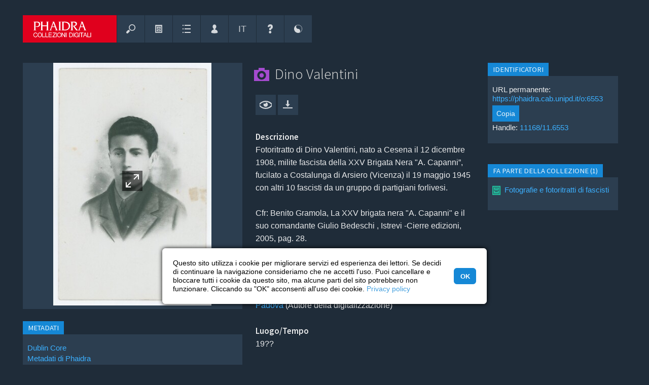

--- FILE ---
content_type: text/html; charset=UTF-8
request_url: https://phaidra.cab.unipd.it/detail/o:6553?mycoll=o:6641
body_size: 22646
content:
<!DOCTYPE html>

<html lang="it">

<!-- filename: header.tt -->

<head>
    <meta charset="UTF-8" />
    <meta name="viewport" content="initial-scale=1, width=device-width" />
    <meta name="description" content="Gestione e archiviazione a lungo termine del patrimonio digitale, ricercabile e utilizzabile nei limiti delle licenze indicate." />

    

    
        <meta name="google-site-verification" content="veunubIpp9HtfOBugP75NkJjn7TeTWqOjacmYd1W2cE" />
    

        
        
        

            
                <!-- Schema.org metadata -->
                <script type="application/ld+json">{"@context":"http:\/\/schema.org\/","@id":"https:\/\/hdl.handle.net\/11168\/11.6553","@type":"CreativeWork","about":[{"@type":"Thing","name":"19??"},{"@type":"Thing","name":"CASREC IVSREC fascisti Valentini fucilazione Brigate Capanni"}],"associatedMedia":{"@type":"MediaObject","contentSize":"211965 B","contentUrl":"https:\/\/phaidra.cab.unipd.it\/api\/object\/o:6553\/diss\/Content\/get"},"contributor":[{"@type":"Organization","name":"Centro di Ateneo per la Biblioteche - Università degli Studi di Padova"}],"dateModified":"2018-10-04T09:42:10.812Z","datePublished":"2012-02-10T09:08:46.327Z","description":["Fotoritratto di Dino Valentini, nato a Cesena il 12 dicembre 1908, milite fascista della XXV Brigata Nera \"A. Capanni”,  fucilato a Costalunga di Arsiero (Vicenza) il 19 maggio 1945 con altri 10 fascisti da un gruppo di partigiani forlivesi.\n\nCfr: Benito Gramola, La XXV brigata nera \"A. Capanni\" e il suo comandante Giulio Bedeschi , Istrevi -Cierre edizioni, 2005, pag. 28.\n","1 fotografia in bianco e nero"],"encodingFormat":"image\/jpeg","identifier":"https:\/\/phaidra.cab.unipd.it\/o:6553","image":{"@type":"ImageObject","url":"https:\/\/phaidra.cab.unipd.it\/api\/object\/o:6553\/diss\/Content\/get"},"inLanguage":[{"@type":"Language","name":"ita","url":"https:\/\/id.loc.gov\/vocabulary\/iso639-2\/ita"}],"isAccessibleForFree":true,"isPartOf":[{"@type":"Collection","url":"https:\/\/phaidra.cab.unipd.it\/o:6641"}],"license":"http:\/\/rightsstatements.org\/vocab\/InC\/1.0\/","name":["Dino Valentini"],"provider":[{"@type":"Organization","name":"University of Padua","sameAs":["https:\/\/ror.org\/00240q980","https:\/\/www.wikidata.org\/wiki\/Q42"],"url":"https:\/\/www.unipd.it"},{"@type":"Organization","alternateName":"PHAIDRA","name":"PHAIDRA University of Padua","url":"https:\/\/phaidra.cab.unipd.it"}],"publisher":[{"@type":"Organization","name":"PHAIDRA University of Padua"}],"size":{"@type":"QuantitativeValue","unitCode":"Q12","unitText":"byte","value":211965},"thumbnailUrl":"https:\/\/phaidra.cab.unipd.it\/preview\/o:6553","url":"https:\/\/phaidra.cab.unipd.it\/o:6553"}</script>
            

            <link rel="type" href="https://schema.org/CreativeWork" />
            
                <link rel="item" href="https://phaidra.cab.unipd.it/api/object/o:6553/diss/Content/get" type="image/jpeg" />
            
            
                <link rel="cite-as" href="https://hdl.handle.net/11168/11.6553" />
            
            
            <link rel="describedby" href="https://phaidra.cab.unipd.it/api/object/o:6553/index/dc" type="application/xml" formats="http://purl.org/dc/elements/1.1/" />
            
            

            <!--BEGIN: Dublin Core description-->
            <link rel="schema.DC" href="http://purl.org/dc/elements/1.1/" />
            <link rel="schema.DCTERMS" href="http://purl.org/dc/terms/" />
            
                
                
                    
                        <meta name="DC.contributor" content="Centro di Ateneo per la Biblioteche - Università degli Studi di Padova (Digitiser)" />
                    
                
                
                    
                        
                            
                            <meta name="DC.coverage" lang="it" content="19??" />
                        
                    
                
                
                
                    
                        
                            
                            <meta name="DC.description" lang="it" content="Fotoritratto di Dino Valentini, nato a Cesena il 12 dicembre 1908, milite fascista della XXV Brigata Nera &quot;A. Capanni”,  fucilato a Costalunga di Arsiero (Vicenza) il 19 maggio 1945 con altri 10 fascisti da un gruppo di partigiani forlivesi.

Cfr: Benito Gramola, La XXV brigata nera &quot;A. Capanni&quot; e il suo comandante Giulio Bedeschi , Istrevi -Cierre edizioni, 2005, pag. 28.
" />
                        
                    
                        
                            
                            <meta name="DC.description" lang="it" content="1 fotografia in bianco e nero" />
                        
                    
                
                
                    
                        <meta name="DC.format" content="image/jpeg (211965 bytes)" />
                    
                        <meta name="DC.format" content="photograph (height: 140 mm, width: 90 mm)" />
                    
                
                
                    
                        
                            <meta name="DC.identifier" scheme="DCTERMS.URI" content="https://hdl.handle.net/11168/11.6553" />
                        
                    
                        
                            <meta name="DC.identifier" scheme="DCTERMS.URI" content="https://phaidra.cab.unipd.it/o:6553" />
                        
                    
                
                
                
                    
                        <meta name="DC.language" scheme="ISO639-3" content="ita" />
                    
                
                
                    
                        <meta name="DC.publisher" content="PHAIDRA University of Padua" />
                    
                
                
                    
                        <meta name="DC.source" content="AIVSREC Foto: Scatola 6, n. 475" />
                    
                
                
                    
                        
                            
                            <meta name="DC.subject" lang="it" content="CASREC IVSREC fascisti Valentini fucilazione Brigate Capanni" />
                        
                    
                
                
                    
                        
                            
                            <meta name="DC.title" lang="it" content="Dino Valentini" />
                        
                    
                
                
                    
                        
                            
                            <meta name="DC.type" lang="en" content="Image" />
                        
                    
                
                
                      
                          
                              <meta name="DC.license" scheme="DCTERMS.URI" content="http://rightsstatements.org/vocab/InC/1.0/" />
                              <meta name="DC.rights" content="All rights reserved" />
                          
                      
                
            

            
                <meta name="DCTERMS.accessRights" scheme="DCTERMS.URI" content="http://purl.org/coar/access_right/c_abf2" />
            

            
            
                
                
                    <meta name="DCTERMS.created" scheme="DCTERMS.W3CDTF" content="2012-02-10T09:08:46.327Z" />
                
                
                    <meta name="DCTERMS.modified" scheme="DCTERMS.W3CDTF" content="2018-10-04T09:42:10.812Z" />
                

                
                 
                
                
                    
                        <meta name="DCTERMS.isPartOf" scheme="DCTERMS.URI" content="https://phaidra.cab.unipd.it/o:6641" />
                    
                
                
                
                
                
                
                
            
            <!--END: Dublin Core description-->
        

    <base href="https://phaidra.cab.unipd.it/" />

    <!-- B6C11N -->
        
           <title id="title-page">Dino Valentini - PHAIDRA &ndash; Collezioni digitali | Università di Padova</title>
        

    <!--<link href="https://phaidra.cab.unipd.it/static/img/favicon.ico" rel="shortcut icon" type="image/vnd.microsoft.icon" />-->
    <!--<link href="https://phaidra.cab.unipd.it/static/img/favicon.png" rel="apple-touch-icon" type="image/png" />-->
    <!--<link href="https://phaidra.cab.unipd.it/static/img/favicon.png" rel="shortcut icon" type="image/vnd.microsoft.icon" />-->

        
        <link rel="apple-touch-icon" sizes="180x180" href="https://phaidra.cab.unipd.it/static/padova/img/favicon/padova/apple-touch-icon.png">
        <link rel="icon" type="image/png" sizes="32x32" href="https://phaidra.cab.unipd.it/static/padova/img/favicon/padova/favicon-32x32.png">
        <link rel="icon" type="image/png" sizes="16x16" href="https://phaidra.cab.unipd.it/static/padova/img/favicon/padova/favicon-16x16.png">
        <link rel="manifest" href="https://phaidra.cab.unipd.it/static/padova/img/favicon/padova/site.webmanifest">
        <link rel="mask-icon" href="https://phaidra.cab.unipd.it/static/padova/img/favicon/padova/safari-pinned-tab.svg" color="#e0001d">
        <link rel="shortcut icon" href="https://phaidra.cab.unipd.it/static/padova/img/favicon/padova/favicon.ico">
        <meta name="msapplication-TileColor" content="#1f2c39">
        <meta name="msapplication-config" content="https://phaidra.cab.unipd.it/static/padova/img/favicon/padova/browserconfig.xml">
        <meta name="theme-color" content="#1f2c39">

    <!-- ALL STYLESHEETS -->

    
    <!--<link rel="stylesheet" href="https://phaidra.cab.unipd.it/static/css/fontello.css"/>-->
    <!--<link rel="stylesheet" href="https://phaidra.cab.unipd.it/static/css/fontello-ie7.css"/>-->
    <!--<link href="https://phaidra.cab.unipd.it/static/css/icomoon.css" rel="stylesheet" />-->

    
    <link rel="stylesheet" href="https://phaidra.cab.unipd.it/static/padova/css/fontello-padova.css" />
    <!--<link rel="stylesheet" href="https://phaidra.cab.unipd.it/static/padova/css/fontello-padova-ie7.css" />-->

    
    <!-- <link href="https://fonts.googleapis.com/css?family=Roboto:300,400,500,700,400italic" rel="stylesheet" /> -->
    <!-- <link href="https://fonts.googleapis.com/css?family=Vollkorn:400i,700i" rel="stylesheet" /> -->
    <link rel="stylesheet" href="https://fonts.googleapis.com/css?family=Source+Sans+Pro:300,400,600" />

    
        
        
    

    
    

    

    
    

    <!-- <link rel="stylesheet" href="https://phaidra.cab.unipd.it/static/css/layered.css" /> --> <!-- Commented by Luca May 2018 -->

    

    
    

    
    

    
    <link rel="stylesheet" href="https://phaidra.cab.unipd.it/static/padova/css/unipdstyle.css" />

    
    <link rel="stylesheet" href="https://phaidra.cab.unipd.it/static/padova/css/search/unipdsearchstyle.css" />

    
    <link rel="stylesheet" media="screen" href="https://phaidra.cab.unipd.it/static/padova/css/dark.css" title="default" />

    
    <link rel="alternate stylesheet" media="screen" href="https://phaidra.cab.unipd.it/static/padova/css/bright.css" title="bright" />

    
    

    
    

    
    <link rel="stylesheet" type="text/css" href="https://phaidra.cab.unipd.it/static/padova/css/cookieconsent.min.css" />

    <!-- // ALL STYLESHEETS -->

    
    <script src="https://phaidra.cab.unipd.it/static/js/jquery/jquery-3.2.1.min.js"></script>
    <script src="https://phaidra.cab.unipd.it/static/js/jquery/jquery-migrate-3.0.0.min.js"></script>

    

    <script>
        jQuery.noConflict();
    </script>

    
    <!-- <link rel="stylesheet" href="https://phaidra.cab.unipd.it/static/css/jquery.qtip.min.css" />
    <script src="https://phaidra.cab.unipd.it/static/js/jquery/jquery.qtip.min.js"></script> -->

    
    

    
        <!-- <link rel="stylesheet" href="https://phaidra.cab.unipd.it/static/padova/css/phaidra.css"/> -->

    
    
    <script src="https://ajax.googleapis.com/ajax/libs/prototype/1.7.3.0/prototype.js"></script>
    <!-- <script src="https://ajax.googleapis.com/ajax/libs/scriptaculous/1.9.0/scriptaculous.js"></script> -->
    <script src="https://phaidra.cab.unipd.it/static/js/protolicious/event.simulate.js"></script>
    <script>
        jQuery(document).ready(function() {
	jQuery('.search-result-thumbnail-item').each(function(idx, elm){
		jQuery(elm).qtip(
		{
			content: {				
				text: jQuery(elm).children(".watchlist-submenu").first()						
			},				
			style: {
				classes: 'ui-tooltip-cluetip-phaidra ui-tooltip-shadow ui-tooltip-maxwidth'
			},
			position: {
				my: 'top center', 
				at: 'bottom center',
				adjust: { screen: true },
				viewport: jQuery(window),
				effect: false
			},
			show: { delay: 50 },
			hide: { fixed: true, delay: 200 },
			events: {
				show: function(event, api) {
					jQuery(elm).addClass('thumbnail-item-shadow');
				},
				blur: function(event, api) {
					jQuery(elm).removeClass('thumbnail-item-shadow');
				},
			}
		});
	});
	
	jQuery('.bookmark-qtip').each(function(idx, elm){
		var div = jQuery(elm).parent();
		jQuery(elm).qtip(
		{
			content: {				
				text: div.children(".watchlist-submenu").first()						
			},				
			style: {
				classes: 'ui-tooltip-cluetip-phaidra ui-tooltip-shadow ui-tooltip-maxwidth'
			},
			position: {
				my: 'top center', 
				at: 'bottom center',
				adjust: { screen: true },
				viewport: jQuery(window),
				effect: false
			},
			show: { delay: 50 },
			hide: { fixed: true, delay: 200 },			
		});
	});
	
});

function changeLanguage(lang){
	new Ajax.Request('https://phaidra.cab.unipd.it/preferences/switch_language/'+lang,{
		asynchronous: true,
		onSuccess: function(){ window.location.href="https://phaidra.cab.unipd.it/detail/o:6553"; }
	});
}

function getAbstractValues()
{
	var values = '';
	var i = 0;
	while($('abstract_'+i))
	{
		if(values != '')
			values += '&';
		values += 'abstract_'+i+'='+$F('abstract_'+i)+'&'+'isocode_'+i+'='+$F('isocode_'+i);
		i++;
	}
	return values;
}

function addAbstract()
{
	new Ajax.Updater("abstractsContainer", "https://phaidra.cab.unipd.it/paper/addAbstract", {
				asynchronous: true,
				method: "post",
				parameters: getAbstractValues()
			});
}

function deleteAbstract(id)
{
	new Ajax.Updater("abstractsContainer", "https://phaidra.cab.unipd.it/paper/deleteAbstract/"+id, {
                                asynchronous: true,
                                method: "post",
                                parameters: getAbstractValues()
                        });
}

function changeCollectionMembersCount(value,pid)
{
	new ajaxLoader(jQuery('#collectionMembers'));
	new Ajax.Updater("collectionMembers", "https://phaidra.cab.unipd.it/detail/updateCollectionMembers/"+pid+"/"+value, {
				asynchronous: true,
                        	method: "post"
			});
}

function goToPageMembers(page,pid,maxPage)
{
	new ajaxLoader(jQuery('#collectionMembers'));
        new Ajax.Updater("collectionMembers", "https://phaidra.cab.unipd.it/detail/updateCollectionMembersPage/"+pid+"/"+maxPage+"/"+page, {
                                asynchronous: true,
                                method: "post"
                        });
	jQuery('html, body').animate({ scrollTop: 0 }, 'slow');
}

function changeInCollectionsCount(value,pid)
{
        new Ajax.Updater("isMemberInCollections", "https://phaidra.cab.unipd.it/detail/updateInCollectionMembers/"+pid+"/"+value, {
                                asynchronous: true,
                                method: "post"
                        });
}

function goToPageMembersIn(page,pid,maxPage)
{
        new Ajax.Updater("isMemberInCollections", "https://phaidra.cab.unipd.it/detail/updateInCollectionMembers/"+pid+"/"+maxPage+"/"+page, {
                                asynchronous: true,
                                method: "post"
                        });
	jQuery('html, body').animate({ scrollTop: 0 }, 'slow');
}

function changePaperPartsCount(value,pid)
{
        new Ajax.Updater("paperParts", "https://phaidra.cab.unipd.it/detail/updatePaperParts/"+pid+"/"+value, {
                                asynchronous: true,
                                method: "post"
                        });
}

function goToPagePaperParts(page,pid,maxPage)
{
        new Ajax.Updater("paperParts", "https://phaidra.cab.unipd.it/detail/updatePaperParts/"+pid+"/"+maxPage+"/"+page, {
                                asynchronous: true,
                                method: "post"
                        });
}

function goToPageIsPartOf(page,pid,maxPage)
{
        new Ajax.Updater("isPaperPart", "https://phaidra.cab.unipd.it/detail/updateIsPartOfPapers/"+pid+"/"+maxPage+"/"+page, {
                                asynchronous: true,
                                method: "post"
                        });
}

function changeIsPaperPartCount(value,pid)
{
        new Ajax.Updater("isPaperPart", "https://phaidra.cab.unipd.it/detail/updateIsPartOfPapers/"+pid+"/"+value, {
                                asynchronous: true,
                                method: "post"
                        });
}

function switchRealtionshipSearchTab(pid,id,page){
	new Ajax.Updater("searchResultContent", "https://phaidra.cab.unipd.it/relationship/switchSearchTab/"+pid+"/"+id+"/"+page, {
			asynchronous: true,
			onCreate: function(){ 
				$('searchResultContent').style.display = 'none';
				$('searchResultLoading').style.display = 'block';
			},
			onLoaded: function(){
				var i;
				for(i=0;i<12;i++){
					if(i!=id)
						$('type'+i).removeClassName('active');
					else
						$('type'+i).addClassName('active');
				}
				$('searchResultLoading').style.display = 'none';
				$('searchResultContent').style.display = 'block';
			}
		});
}

function deletePaperRelationship(index,subjectPID,objectPID){
	new Ajax.Updater("itemLinks"+index, "https://phaidra.cab.unipd.it/relationships/deletePartFromPaper/"+index+"/"+subjectPID+"/"+objectPID, {
			asynchronous: true,
			onCreate: function(){ 
				$("itemLinks"+index).style.display = 'none';
				$("itemLinks"+index+"Loading").style.display = 'block';
			},
			onLoaded: function(){
				$("itemLinks"+index+"Loading").style.display = 'none';
				$("itemLinks"+index).style.display = 'block';
			}
		});
}

function createPaperRelationship(index,subjectPID,objectPID){
        new Ajax.Updater("itemLinks"+index, "https://phaidra.cab.unipd.it/relationships/addPartToPaper/"+index+"/"+subjectPID+"/"+objectPID, {
                        asynchronous: true,
                        onCreate: function(){ 
                                $("itemLinks"+index).style.display = 'none';
                                $("itemLinks"+index+"Loading").style.display = 'block';
                        },
                        onLoaded: function(){
                                $("itemLinks"+index+"Loading").style.display = 'none';
                                $("itemLinks"+index).style.display = 'block';
                        }
                });
}

function deleteMemberFromPaper(subjectPID,objectPID){
	if(window.confirm('Vuoi cancellare la relazione definitivamente?')){
		new Ajax.Request("https://phaidra.cab.unipd.it/detail/deleteMemberFromPaper/"+subjectPID+"/"+objectPID, {
			asynchronous: true,
			onLoaded: function(){
				window.location.href = 'https://phaidra.cab.unipd.it/detail/'+subjectPID;
			}
		});
	}
}

function ajaxLoader (el, options) {
	// Becomes this.options
	var defaults = {
		bgColor 		: '#1588D6',
		duration		: 600,
		opacity			: 0.2,
		classOveride 	: false
	}
	this.options 	= jQuery.extend(defaults, options);
	this.container 	= jQuery(el);
	this.init = function() {
		var container = this.container;
		// Delete any other loaders
		this.remove();
		// Create the overlay
		var overlay = jQuery('<div></div>').css({
				'background-color': this.options.bgColor,
				'opacity':this.options.opacity,
				'width':container.width(),
				'height':container.height(),
				'position':'absolute',
				'top':'0px',
				'left':'0px',
				'z-index':99999
		}).addClass('ajax_overlay');
		// add an overiding class name to set new loader style
		if (this.options.classOveride) {
			overlay.addClass(this.options.classOveride);
		}
		// insert overlay and loader into DOM
		container.append(
			overlay.append(
				jQuery('<div></div>').addClass('ajax_loader')
			).fadeIn(this.options.duration)
		);
    };
	this.remove = function(){
		var overlay = this.container.children(".ajax_overlay");
		if (overlay.length) {
			overlay.fadeOut(this.options.classOveride, function() {
				overlay.remove();
			});
		}
	}
    this.init();
}

    </script>
    

    
        <script>
            
//jQuery(document).ready(function() {
//        jQuery("button").button();
//});

function scrollToElm(elm){	
	jQuery('html, body').animate({
		scrollTop: elm.offset().top - 40
	}, 800);
	scrolled = true;
	
}

function loadMetadataTab(tab, do_not_scroll){

	var params = '';
	if(tab){
		params = 'tab='+tab;
	}

	if(jQuery('#ModseditorCtrl').length){
		$('metadata-wrapper').show();
		if (typeof angular !== 'undefined') {
			angular.element(jQuery('#ModseditorCtrl')).scope().loadMetadata();
		}
	}else{

		$('metadata-wrapper').show();
		new ajaxLoader(jQuery('#metadata-wrapper'));
		new Ajax.Updater(
			'metadata-wrapper', 
			"https://phaidra.cab.unipd.it/detail/render_metadata_tab/o:6553", 
			{ 
				parameters: params, 
				asynchronous: 1,	
				onComplete: function(request) {				
					if(!do_not_scroll) {scrollToElm(jQuery("#metadata-wrapper"));}
				} 		
			}
		);
	}
}

// padova
function loadMetadataMUSEOTab(tab, do_not_scroll){
        var params = '';
        if(tab){
                params = 'tab='+tab;
        }
        $('metadata-museo-wrapper').show();
        new ajaxLoader(jQuery('#metadata-museo-wrapper'));
        new Ajax.Updater(
                'metadata-museo-wrapper',
                "https://phaidra.cab.unipd.it/detail/render_metadata_museo_tab/o:6553",
                {
                        method: 'get',
                        parameters: params,
                        asynchronous: 1,
                        onComplete: function(request) {
                                if(!do_not_scroll) {scrollToElm(jQuery("#md-editor"));}
                        }
                }
        );
}


function toggleMetadataTab(){
	
	if($('metadata-wrapper').visible()){
		$('metadata-wrapper').hide();
		$('showmetadata').update("<span class='ui-button-text'>Mostra i metadati completi</span>");
	}else{		
		$('showmetadata').update("<span class='ui-button-text'>Nascondi i metadati completi</span>");
		loadMetadataTab();
	}
	
}

// padova
function toggleMUSEOMetadataTab(){

        if($('metadata-museo-wrapper').visible()){
                $('metadata-museo-wrapper').hide();
                $('showmetadata-museo').update("<span class='ui-button-text'>Mostra metadati museali</span>");
        }else{
                $('showmetadata-museo').update("<span class='ui-button-text'>Nascondi metadati museali</span>");
                loadMetadataMUSEOTab();
        }

}

function relInputFocus(i){
    if(i.value==i.defaultValue){ i.value=""; i.style.color="#000"; }
}

function relInputBlur(i){
    if(i.value==""){ i.value=i.defaultValue; i.style.color="#888"; }
}
		
function updateRelations(action, predicate, object){
							
				var cmodel = 'cmodel:Picture';
				
				$('rel-succ').hide();
				$('rel-error').hide();
				
				if(action == 'D'){
					var r = confirm("Sei sicuro di voler eliminare questa relazione?")
					if(r == false){
						return false;
					}
				}
				if(action == 'M'){					
					$('rel-manage').show();
					$('rel-link-manage').hide();				
					return false;
				}
				if(action == 'C'){
					$('rel-manage').hide();
					$('rel-link-manage').show();
					return false;
				}
				if(action == 'U'){
					if($F('rel-object') == 'o:6553'){
						$('rel-manage').hide();
						$('rel-link-manage').show();	
						$('rel-error').innerHTML = 'Errore nell&#39;aggiornamento delle relazioni: non puoi mettere in relazione un oggetto con s&eacute; stesso. Per piacere usa un altro PID';
						$('rel-error').show();
						return false;
					}
				}
				
				if(!object.match(/^o:[0-9]*$/i)){
					alert("Identificativo dell&#39;oggetto non valido");
					return false;
				}
				
				new Ajax.Request('https://phaidra.cab.unipd.it/detail/ajax_update_relationships',
				  {
				    method:'POST',
				    asynchronous: 1,
				    parameters: { subject:'o:6553', object: object, predicate: predicate, action: action, cmodel: cmodel},
				    onCreate: function(){
				    	$("rel-loading").show();
				    	$('rel-manage').hide();
				    },
				    onLoaded: function(){
				    	$("rel-loading").hide();
				    	$('rel-manage').show();
				    },
				    onSuccess: function(transport){
				      
				      var data = transport.responseText.evalJSON(true);
				      				       
				   	  if(!data.success){
				   	  	$('rel-error').innerHTML = data.msg;
					  	$('rel-error').show();  
					  	return;  
				      }
				      
				      $('rel-show').show();				      
					  $('rel-succ').show();
				      
					  if(action == 'U'){
					  
					  	if(predicate == 'http://phaidra.org/XML/V1.0/relations#isBackSideOf'){
				      		$('rel-show-link-isbacksideof').href = "https://phaidra.cab.unipd.it/detail/" + object;
				      		$('rel-show-link-isbacksideof').innerHTML = object;
				      		$('rel-show-isbacksideof').show();
				      		$('rel-manage').hide();
				      		$('rel-link-manage').show();	
				      		
				      		$('rel-delete').writeAttribute("onclick","updateRelations('D','http://phaidra.org/XML/V1.0/relations#isBackSideOf', '" + object + "');");				      	
				      	}
					  					    					  																		  	
					  }      
					  
					  if(action == 'D'){
					  	
					  	if(predicate == 'http://phaidra.org/XML/V1.0/relations#isBackSideOf'){
				      		$('rel-show-link-isbacksideof').href = "";
				      		$('rel-show-isbacksideof').hide();			      		 				     
				      	}
				      	
					  }
					  
					  $('rel-succ').innerHTML =  'Aggiornamento della relazione riuscito';
					  $('rel-manage').hide();
					  $('rel-succ').show();
					  
				    },
				    
				    onFailure: function(){ 
				    }
				  });
                
                return false;
}

            
function changeRefersToCount(value,pid)
{
    new Ajax.Updater("refersTo", "https://phaidra.cab.unipd.it/detail/updateRefersTo/"+pid+"/"+value, { asynchronous: true,method: "post"});
}

function goToPageRefersTo(page,pid,maxPage)
{
    new Ajax.Updater("refersTo", "https://phaidra.cab.unipd.it/detail/updateRefersTo/"+pid+"/"+maxPage+"/"+page, { asynchronous: true,method: "post"});
}

function changeReferencedFromCount(value,pid)
{
	new Ajax.Updater("referencedFrom", "https://phaidra.cab.unipd.it/detail/updateReferencedFrom/"+pid+"/"+value, { asynchronous: true, method: "post"});
}

function goToPageReferencedFrom(page,pid,maxPage)
{
    new Ajax.Updater("referencedFrom", "https://phaidra.cab.unipd.it/detail/updateReferencedFrom/"+pid+"/"+maxPage+"/"+page, { asynchronous: true,method: "post"});
}


function switchRealtionshipSearchTab(pid,id,page){
	new Ajax.Updater("searchResultContent", "https://phaidra.cab.unipd.it/relationship/switchSearchTab/"+pid+"/"+id+"/"+page, {
			asynchronous: true,
			onCreate: function(){ 
				$('searchResultContent').style.display = 'none';
				$('searchResultLoading').style.display = 'block';
			},
			onLoaded: function(){
				var i;
				for(i=0;i<12;i++){
					if(i!=id)
						$('type'+i).removeClassName('active');
					else
						$('type'+i).addClassName('active');
				}
				$('searchResultLoading').style.display = 'none';
				$('searchResultContent').style.display = 'block';
			}
		});
}

function deleteReference(index,paperPID,objectPID){
	new Ajax.Updater("itemLinks"+index, "https://phaidra.cab.unipd.it/relationship/deleteReference/"+index+"/"+paperPID+"/"+objectPID, {
			asynchronous: true,
			onCreate: function(){ 
				$("itemLinks"+index).style.display = 'none';
				$("itemLinks"+index+"Loading").style.display = 'block';
			},
			onLoaded: function(){
				$("itemLinks"+index+"Loading").style.display = 'none';
				$("itemLinks"+index).style.display = 'block';
			}
		});
}

function addReference(index,subjectPID,objectPID){
        new Ajax.Updater("itemLinks"+index, "https://phaidra.cab.unipd.it/relationship/addReference/"+index+"/"+subjectPID+"/"+objectPID, {
                        asynchronous: true,
                        onCreate: function(){ 
                                $("itemLinks"+index).style.display = 'none';
                                $("itemLinks"+index+"Loading").style.display = 'block';
                        },
                        onLoaded: function(){
                                $("itemLinks"+index+"Loading").style.display = 'none';
                                $("itemLinks"+index).style.display = 'block';
                        }
                });
}

function deleteReferenceObjectDetail(subjectPID,objectPID){
	if(window.confirm('Vuoi cancellare la relazione definitivamente?')){
		new Ajax.Request("https://phaidra.cab.unipd.it/relationship/deleteReferenceObjectDetail/"+subjectPID+"/"+objectPID, {
			asynchronous: true,
			onLoaded: function(){
				window.location.href = 'https://phaidra.cab.unipd.it/detail/'+subjectPID;
			}
		});
	}
}

        </script>
        <!-- <script src="https://phaidra.cab.unipd.it/static/js/Autolinker-0.18.1.min.js"></script> -->
    
    
    

    
    

    <!-- <link rel="stylesheet" href="https://phaidra.cab.unipd.it/static/css/help.css" /> -->

    
    
    <script src="https://phaidra.cab.unipd.it/static/js/search.js"></script>
    <script src="https://phaidra.cab.unipd.it/static/js/upload.js"></script>
    <!--layered menu-->
    <!-- <script src="https://phaidra.cab.unipd.it/static/js/layered.js"></script> --> <!-- Commented by Luca May 2018 -->

    
    <script>
        var BASEURL = 'https://phaidra.cab.unipd.it/';
        var metadata_has_help = new Array();
metadata_has_help[1] = 1; metadata_has_help[2] = 1; metadata_has_help[3] = 1; metadata_has_help[4] = 1; metadata_has_help[5] = 1; metadata_has_help[6] = 1;
metadata_has_help[7] = 1; metadata_has_help[8] = 1; metadata_has_help[12] = 1; metadata_has_help[16] = 1; metadata_has_help[24] = 1;
metadata_has_help[25] = 1; metadata_has_help[32] = 1; metadata_has_help[33] = 1; metadata_has_help[34] = 1; metadata_has_help[60] = 1;
metadata_has_help[42] = 1; metadata_has_help[43] = 1; metadata_has_help[48] = 1; metadata_has_help[49] = 1; metadata_has_help[13] = 1;
metadata_has_help[10] = 1; metadata_has_help[19] = 1; metadata_has_help[22] = 1; metadata_has_help[35] = 1; metadata_has_help[36] = 1;
metadata_has_help[37] = 1; metadata_has_help[38] = 1; metadata_has_help[44] = 1; metadata_has_help[46] = 1; metadata_has_help[54] = 1;
metadata_has_help[18] = 1; metadata_has_help[52] = 1; metadata_has_help[61] = 1; metadata_has_help[62] = 1; metadata_has_help[53] = 1;
metadata_has_help[55] = 1; metadata_has_help[56] = 1; metadata_has_help[57] = 1; metadata_has_help[58] = 1; metadata_has_help[59] = 1;
metadata_has_help[60] = 1; metadata_has_help[81] = 1; metadata_has_help[26] = 1; metadata_has_help[51] = 1; metadata_has_help[83] = 1;
metadata_has_help[84] = 1; metadata_has_help[89] = 1; metadata_has_help[95] = 1; metadata_has_help[90] = 1; metadata_has_help[91] = 1;
metadata_has_help[71] = 1; metadata_has_help[17] = 1; metadata_has_help[23] = 1; metadata_has_help[50] = 1; metadata_has_help[96] = 1;
metadata_has_help[82] = 1; metadata_has_help[115] = 1; metadata_has_help[121] = 1; metadata_has_help[119] = 1; metadata_has_help[107] = 1;
metadata_has_help[106] = 1; metadata_has_help[117] = 1; metadata_has_help[118] = 1; metadata_has_help[116] = 1; metadata_has_help[120] = 1;
metadata_has_help[105] = 1; metadata_has_help[122] = 1; metadata_has_help[98] = 1; metadata_has_help[138] = 1; 



function setTooltip(elm, url){
	// removeData('qtip') because sometimes we want to create a help tooltip on elm which already has tooltip (eg bookmark icon) 
	jQuery(elm).removeData('qtip').qtip(
			{
				content: {				
					text: "In caricamento...",
					ajax: {
						url: url
					}			
				},				
				style: {
					classes: 'qtip-light qtip-shadow'
				},
				position: {
					my: 'bottom left', 
					at: 'top right',
					adjust: { screen: true },
					viewport: jQuery(window),
					effect: false
				},
				show: { delay: 800 },
				hide: { fixed: true, delay: 200 },
			});
}

//classifications need a special help
function refresh_classification_help(obj,tagID)
{	

	var id;
	switch (obj.value)
	{
		case "1": id = '10845'; break;
		case "3": id = '10846'; break;
		case "5": id = '1551997'; break;
		case "6": id = '1551998'; break;
		case "7": id = '1551999'; break;		
	}
	
	if(id){
		setTooltip(jQuery(obj), "https://phaidra.cab.unipd.it/help/get_help/help_"+id);
	}
}

function toggle_text (id)
{
	if(document.getElementById(id).style.display == "none")
	{
		document.getElementById(id).style.display = "block";
	}
	else
	{
		document.getElementById(id).style.display = "none";
	}
}

//von http://aktuell.de.selfhtml.org/artikel/javascript/bbcode/
function insert_tag(aTag, eTag, id) {
	var input = document.getElementById(id);
	input.focus();
	/* fur Internet Explorer */
	if(typeof document.selection != 'undefined') {
		/* Einfugen des Formatierungscodes */
		var range = document.selection.createRange();
		var insText = range.text;
		range.text = aTag + insText + eTag;
		/* Anpassen der Cursorposition */
		range = document.selection.createRange();
		if (insText.length == 0) {
			range.move('character', -eTag.length);
		} else {
			range.moveStart('character', aTag.length + insText.length + eTag.length);      
		}
		range.select();
	}
	/* fur neuere auf Gecko basierende Browser */
	else if(typeof input.selectionStart != 'undefined')
	{
		/* Einfugen des Formatierungscodes */
		var start = input.selectionStart;
		var end = input.selectionEnd;
		var insText = input.value.substring(start, end);
		input.value = input.value.substr(0, start) + aTag + insText + eTag + input.value.substr(end);
		/* Anpassen der Cursorposition */
		var pos;
		if (insText.length == 0) {
			pos = start + aTag.length;
		} else {
			pos = start + aTag.length + insText.length + eTag.length;
		}
		input.selectionStart = pos;
		input.selectionEnd = pos;
	}
	/* fur die ubrigen Browser */
	else
	{
		/* Abfrage der Einfugeposition */
		var pos;
		var re = new RegExp('^[0-9]{0,3}$');
		while(!re.test(pos)) {
			pos = prompt("Einf&uuml;gen an Position (0.." + input.value.length + "):", "0");
		}
		if(pos > input.value.length) {
			pos = input.value.length;
		}
		/* Einfugen des Formatierungscodes */
		var insText = prompt("Bitte geben Sie den zu formatierenden Text ein:");
		input.value = input.value.substr(0, pos) + aTag + insText + eTag + input.value.substr(pos);
	}
}

/*PAGE INIT*/

function init()
{
	quick_search_results();
}

/*SUCHE*/

//Blind UP/DOWN the quick search results
function show_searchresults()
{
	var search = $('quick_search_results');
	if(search.style.display == 'none')
	{
		Effect.BlindDown('quick_search_results');
	}
	else
	{
		Effect.BlindUp('quick_search_results');
	}
}

//load the quick search results with AJAX
function quick_search_results()
{
	new Ajax.Updater('quick_search_results', 'https://phaidra.cab.unipd.it/search_object/ajax_get_search_patterns',
			{
				asynchronous: true
			});
}

//start the search
function start_quick_search_results()
{
	var get_search_pattern = $('get_search_pattern');
	if(typeof(get_search_pattern.value) != 'undefined' && get_search_pattern.value != '')
	{
		document.getElementById('quick_action').value = 'load_search';
		document.getElementById('show_quick_search_results').action = 'https://phaidra.cab.unipd.it/search_object/search_object/thumbnails/'+get_search_pattern.value;
		document.getElementById('show_quick_search_results').submit();
	}
}

    </script>

    

    
    <script src="https://phaidra.cab.unipd.it/static/padova/js/padova.js"></script>

    
    

    
    

    
    

    
    <!-- Piwik -->
    <script>
        var _paq = _paq || [];
        //_paq.push(["setDocumentTitle", document.domain + "/" + document.title]);
        //_paq.push(["setDomains", ["*.phaidra.cab.unipd.it"]]);
        _paq.push(['trackPageView']);
        _paq.push(['enableLinkTracking']);
        (function(){
          var u=(("https:" == document.location.protocol) ? "https" : "http") + "://gag.cab.unipd.it/piwik/";
          _paq.push(['setTrackerUrl', u+'piwik.php']);
          _paq.push(['setSiteId', 1]);
          //
          //    _paq.push(['setCustomVariable',4,'Detail page','o:6553','page']);
          //
          var d=document, g=d.createElement('script'), s=d.getElementsByTagName('script')[0]; g.type='text/javascript';
          g.defer=true; g.async=true; g.src=u+'piwik.js'; s.parentNode.insertBefore(g,s);
        })();
    </script>
    <!-- <noscript><p><img src="https://gag.cab.unipd.it/piwik/piwik.php?idsite=1" style="border:0;" alt="" /></p></noscript> -->
    <!-- End Piwik Code -->
    

    
    <script src="https://phaidra.cab.unipd.it/static/padova/js/cookieconsent.min.js"></script>
    <script>
    window.addEventListener("load", function(){
        window.cookieconsent.initialise({
        "palette": {
            "popup": {
            "background": "#fff",
            "text": "#000000"
            },
            "button": {
            "background": "#1588d6"
            }
        },
        "theme": "",
        "content": {
            
            "message": "Questo sito utilizza i cookie per migliorare servizi ed esperienza dei lettori. Se decidi di continuare la navigazione consideriamo che ne accetti l'uso. Puoi cancellare e bloccare tutti i cookie da questo sito, ma alcune parti del sito potrebbero non funzionare. Cliccando su \"OK\" acconsenti all'uso dei cookie.",
            
        "link": "Privacy policy",
            "dismiss": "OK",
            "href": "https://phaidra.cab.unipd.it/info/privacy",
            "target": "_self"
        }
    })});
    </script>
</head>

<body onload="init();">


<script>
  StyleSet();
</script>

<a class="screen-reader" href="#startcontent">Salta ai contenuti</a>

<div id="header-for-print"><strong>Università degli Studi di Padova</strong><h1>PHAIDRA &ndash; Collezioni digitali</h1></div>

<a id="top"></a>

<hr class="nocss" />

<!-- header -->

<div id="header" class="clearfix">

<!-- <ul class="topnav" id="myTopnav" onmouseover="if(getElementById('login')){add_class('login','transparent')}; if(getElementById('lang')){add_class('lang','transparent')};"> -->
<ul class="topnav" id="myTopnav">

<li class="phaidra-logo">
    
        <a class="phaidra-logo" href="https://phaidra.cab.unipd.it/" title="Phaidra - Collezioni digitali">
        <img src="https://phaidra.cab.unipd.it/static/padova/img/logos/phaidra-logo.svg" alt="Phaidra - Collezioni digitali" /></a>
        
        
    
</li>

<li class="menu-link menu-menu permanent"><a class="menu-link menu-menu" href="javascript:void(0);" onclick="openResponsiveMenu()" title="Menu"></a></li>

<!-- TEST search phaidra produzione -->
<!--<li class="menu-link menu-search"><a class="menu-link" href="https://phaidra.cab.unipd.it/search_prod" title="Cerca"><b class="screen-reader" aria-hidden="true">Cerca</b><span class="added-text">prod</span></a></li>-->

<!-- TEST search phaidratest -->
<!--<li class="menu-link menu-search"><a class="menu-link" href="https://phaidra.cab.unipd.it/search_test" title="Cerca"><b class="screen-reader" aria-hidden="true">Cerca</b><span class="added-text">test</span></a></li>-->

<li class="menu-link menu-search permanent" id="menu-search"><a class="menu-link menu-search" href="https://phaidra.cab.unipd.it/search" title="Cerca"><b class="screen-reader" aria-hidden="true">Cerca</b></a></li>

<li class="menu-link menu-collections collapsed"><a class="menu-link menu-collections help_menu" href="https://phaidra.cab.unipd.it/collections/featured" title="Tutte le collezioni"><b class="screen-reader">Tutte le collezioni</b></a></li>

<li class="menu-link menu-lists collapsed"><a class="menu-link menu-lists help_menu-browse" href="https://phaidra.cab.unipd.it/browse" title="Scorri"><b class="screen-reader">Scorri</b></a></li>

<li class="menu-link menu-login permanent"><a class="menu-link menu-login" href="#" onclick="toggle_class('login','transparent'); return false;" title="Autenticati"><b class="screen-reader">Autenticati</b></a></li>



<li class="menu-link menu-lang permanent"><a class="menu-link menu-lang help_menu-lang" href="#" onclick="toggle_class('lang','transparent'); return false;" title="Lingua:&nbsp;Italiano
"><b class="screen-reader">Lingua</b><span class="added-text">IT</span></a></li>

<li class="menu-link menu-help collapsed"><a class="menu-link menu-help" href="https://phaidra.cab.unipd.it/help_long" target="_blank" title="Aiuto"><b class="screen-reader">Aiuto</b></a></li>

<li class="menu-link menu-style collapsed"><a class="menu-link menu-style help_menu-style" href="#" onclick="StyleSwitch();return false;" title="Cambia tema"><b class="screen-reader">Cambia tema</b></a></li>

</ul>

<div id="login" class="dropdown transparent">

    <div style="float: right;">
        <a style="display: inline; background-color: transparent; padding: 0; line-height: 0;" href="#" onclick="toggle_class('login','transparent'); return false;"><img src="https://phaidra.cab.unipd.it/static/img/icon_delete.png" alt="Chiudi" title="Chiudi" class="icon-delete" /></a><br />
    </div>
    
        Autenticati
        <br /><br />
            <form id="login-form" action="https://phaidra.cab.unipd.it/login" method="post">
                <input type="hidden" name="redirectpath" value="detail/o:6553" />
                <div class="form-item">
                    <label for="username">ID-Utente:</label>
                    <input type="text" class="text textsmall" name="username" id="username" size="20" maxlength="50" />
                </div>
                <div class="form-item">
                    <label for="password">Password:</label>
                    <input type="password" class="text textsmall" name="password" id="password" size="20" maxlength="50" />
                </div>
                <div class="form-item">
                    <br />
                    <input type="submit" value="Autenticati" class="button" />
                </div>
            </form>
    <!-- TEST:notloggedin -->
    
</div>

<div id="lang" class="dropdown transparent">
<!-- change language -->

    <div style="float: right;">
        <a style="display: inline; background-color: transparent; padding: 0; line-height: 0;" href="#" onclick="toggle_class('lang','transparent'); return false;"><img src="https://phaidra.cab.unipd.it/static/img/icon_delete.png" alt="Chiudi" title="Chiudi" class="icon-delete" /></a><br />
    </div>

    Lingua
        <div class="form-item"><br />
            <select name="changeLanguage" id="changeLanguage" onchange="changeLanguage(this.value);" >
                <option value="de" >Deutsch</option>
                <option value="en" >English</option>
                <option value="it" selected="selected">Italiano</option>
            </select>
        </div>
</div>

</div> <!-- /header -->

<hr class="nocss" />



<div id="content"> <!-- content -->




<!-- filename: detail.tt -->

    
    

        
            
                
            
            
            
            
            
            
            
            
            
            
            
            
            
        
            
            
            
            
                
            
            
            
            
            
            
            
            
            
            
        
            
            
                
            
            
            
            
            
            
            
            
            
            
            
            
        
            
            
            
            
            
            
            
            
                
            
            
            
            
            
            
        
            
            
            
            
            
            
            
            
            
            
            
                
            
            
            
        

<!-- pagebody -->
<div id="pagebody" class="detail clearfix">

<!-- detail-left column -->
<div id="left-column" class="detail">

    
    
        <h2 class="object-title-small-screen valign-top">
            <!-- <h3 class="detail-label">Titolo (ita)</h3> -->
            <!-- <p>Dino Valentini</p> -->
                     <i title="Immagine" style="color: #a54bcf; font-size: 90%;" class="icon-phaidra-camera"></i>
            
            <span id="title-mobile">Dino Valentini</span><span class="toggle-text" style="font-style: normal; font-weight: normal; font-size: 150%;" id="toggleText-mobile"></span></h2>
        
    

    <!-- detail-content -->
    <div class="detail-top-links" style="font-size: 86%;">
        
        <div class="detail-backlink">
          <!--<div ng-app="phaidra" ng-cloak ng-controller="MainController as mc" ng-init="mc.init('', 'it','https://phaidra.cab.unipd.it/solr-search','phaidra')">
            <a ng-if="mc.searchQuey" ng-href="https://phaidra.cab.unipd.it/search#?{{ mc.searchQuey }}">&laquo; Torna al risultato della ricerca</a>
          </div>-->
	  <a id="search-backlink" href="https://phaidra.cab.unipd.it/search">&laquo; Torna al risultato della ricerca</a>
	  <script>
	    //padova: create search backlink without using angularjs
	    (function(){
	      if (window.location.hash){
	        var backurl = "https://phaidra.cab.unipd.it/search" + window.location.hash;
	        document.getElementById("search-backlink").setAttribute('href', backurl);
	      } else {
	        document.getElementById("search-backlink").style.display = 'none';
	      }
	    })();
	  </script>
        </div>
        
	
    </div>

    <!-- contentmodel: Picture, Page, Book, PDFdocument, LaTeXDocument, Paper -->

    

        <div class="detail-item">

        <!-- If needed, display horizontal navigation for the collection -->
        
            <div onmouseover="remove_class('h-nav','transparent');" onmouseout="add_class('h-nav','transparent')">
                <div id="h-nav" class="transparent">
                    <div id="h-nav-background"></div>
                    <span class="h-nav-previous">
                    
                        <a id="prevLink" href="https://phaidra.cab.unipd.it/o:6525?mycoll=o:6641" title="Precedente nella collezione"><img src="https://phaidra.cab.unipd.it/static/padova/img/h-nav-previous.png" alt="Precedente nella collezione" /></a>
                    
                    </span>
                    <span class="h-nav-up"><a href="https://phaidra.cab.unipd.it/o:6641" title="Torna alla collezione ''"><img src="https://phaidra.cab.unipd.it/static/padova/img/h-nav-up.png" alt="Torna alla collezione ''" /></a></span>
                    <span class="h-nav-next">
                    
                    </span>
                </div>
        

        
            
                <script>
                    
                        
                            var object_licence_text = "Creative Commons &copy; Tutti i diritti riservati";
                        
                    
                    //// padova: check if image exists in imageserver using API, if not fallback to fedora 'bdef:Content/get'
                    //(function(){
                    //    var url = "https://phaidra.cab.unipd.it/api/imageserver/o:6553/state";
                    //    new Ajax.Request(url, {
                    //        method:'get',
                    //        onSuccess: function(){
                    //            $('go-full-screen').style = "display: block";
                    //        },
                    //        onFailure: function(){
                    //            $('imageserver-link').href = "https://fc.cab.unipd.it/fedora/objects/o:6553/methods/bdef:Content/get";
                    //            $('object-link-view').href = "https://fc.cab.unipd.it/fedora/objects/o:6553/methods/bdef:Content/get";
                    //        }
                    //    });
                    //})();
                </script>
                <!-- <iframe src="imageserver/o:6553" style="height: 500px; width: 100%; border: 0px;" scrolling="no" border="0"> Content </iframe>
                <a href="imageserver/o:6553" target="_blank">Open in new window</a>
                <br/>
                <br/> -->
                <!--<a href="imageserver/o:6553" id="imageserver-link">
                <span id="go-full-screen"></span>
                <img src="https://phaidra.cab.unipd.it/preview/o:6553/ImageManipulator/boxImage/480/png" alt="Anteprima dell'oggetto" />
                </a>-->
                <a href="imageserver/o:6553" id="imageserver-link">
                <span id="go-full-screen" style="display: block"></span>
                <img src="https://phaidra.cab.unipd.it/api/imageserver?IIIF=o:6553.tif/full/,480/0/default.jpg" alt="Anteprima dell'oggetto" />
                </a>
                <br />
            

        

        
            </div>
        

        </div>
    
    <!-- END contentmodel: Picture, Page, Book, PDFdocument, LaTeXDocument, Paper -->

    <!-- contentmodel: Resource -->
    

    <!-- contentmodel: Other -->
    

    <!-- contentmodel: Audio -->
    
    <!-- END contentmodel: Audio -->

    
    
    <!-- END contentmodel: Video -->

        <!-- contentmodel: Collection -->
        
        <!-- END contentmodel: Collection -->

        <!--<div class="help_10865 sidebar-item">
            <h3 class="detail-label">Proprietario</h3>
            <div class="sidebar-item-body">
                
                    
                        <p><a href="mailto:casrec@unipd.it">Università di Padova - Centro di Ateneo per la storia della Resistenza e dell'età contemporanea</a></p>
                    
                
            </div>
        </div>-->

        <!--<div class="sidebar-item">
            <h3 class="detail-label">Tipo di oggetto</h3>
            <div class="sidebar-item-body">
                <h4>Immagine (JPEG)</h4>
            </div>
        </div>-->

        

        <!-- Objektlinks -->
        <!--<div class="sidebar-item">
            <h3>Link dell'oggetto</h3>
                <div class="sidebar-item-body">
                <ul>
                
                    
                        <li><a    href="https://fc.cab.unipd.it/fedora/objects/o:6553/methods/bdef:Content/get">Visualizza</a>
                    
                
                    
                        <li><a   target="_blank" href="https://fc.cab.unipd.it/fedora/objects/o:6553/methods/bdef:Content/download">Scarica (207.00 kB)</a>
                    
                
                    
                        <li class="help_3408"><a   href="https://phaidra.cab.unipd.it/api/object/o:6553/index/dc">Dublin Core</a></li>
                    
                
                    
                        <li class="help_3409"><a   href="https://fc.cab.unipd.it/fedora/objects/o:6553/methods/bdef:Asset/getUWMETADATA">Metadati di Phaidra</a></li>
                    
                
                    
                        <li><a    href="https://phaidra.cab.unipd.it/exif_viewer/o:6553">Visualizzatore EXIF</a>
                    
                
                </ul>
            </div>
        </div>-->

        <!-- Metadata -->
        <div class="sidebar-item">
            <h3>Metadati</h3>
            <div class="sidebar-item-body">
                <ul>
                    <li><a href="https://phaidra.cab.unipd.it/api/object/o:6553/index/dc">Dublin Core</a></li>
                    
                    <li><a href="https://fc.cab.unipd.it/fedora/objects/o:6553/methods/bdef:Asset/getUWMETADATA">Metadati di Phaidra</a></li>
                    
                    <li><a href="https://phaidra.cab.unipd.it/exif_viewer/o:6553">Visualizzatore EXIF</a></li>
                </ul>
            </div>
        </div>

        <!-- Version -->
        

        <!-- Languages -->
        
            <!-- <div class="sidebar-item">
               <h3>Lingua dei metadati</h3>
            <div class="sidebar-item-body">
                <form action="https://phaidra.cab.unipd.it/detail/o:6553" method="POST">
                    <p>
                        <select class="textsmall" onchange="this.form.submit();" name="language">
                        
                        
                            
                        
                            
                        
                            
                        
                            
                        
                            
                        
                            
                        
                            
                        
                            
                        
                            
                        
                            
                        
                            
                        
                            
                        
                            
                        
                            
                        
                            
                        
                            
                        
                            
                        
                            
                        
                            
                        
                            
                        
                            
                        
                            
                        
                            
                        
                            
                        
                            
                        
                            
                        
                            
                        
                            
                        
                            
                        
                            
                        
                            
                        
                            
                        
                            
                        
                            
                        
                            
                        
                            
                        
                            
                        
                            
                        
                            
                        
                            
                        
                            
                        
                            
                        
                            
                        
                            
                        
                            
                        
                            
                        
                            
                        
                            
                        
                            
                        
                            
                        
                            
                        
                            
                        
                            
                        
                            
                        
                            
                        
                            
                        
                            
                        
                            
                        
                            
                        
                            
                        
                            
                        
                            
                        
                            
                        
                            
                        
                            
                        
                            
                        
                            
                        
                            
                        
                            
                        
                            
                        
                            
                        
                            
                        
                            
                        
                            
                        
                            
                        
                            
                        
                            
                        
                            
                                <option value="it" selected="selected">Italiano</option>
                            
                        
                            
                        
                            
                        
                            
                        
                            
                        
                            
                        
                            
                        
                            
                        
                            
                        
                            
                        
                            
                        
                            
                        
                            
                        
                            
                        
                            
                        
                            
                        
                            
                        
                            
                        
                            
                        
                            
                        
                            
                        
                            
                        
                            
                        
                            
                        
                            
                        
                            
                        
                            
                        
                            
                        
                            
                        
                            
                        
                            
                        
                            
                        
                            
                        
                            
                        
                            
                        
                            
                        
                            
                        
                            
                        
                            
                        
                            
                        
                            
                        
                            
                        
                            
                        
                            
                        
                            
                        
                            
                        
                            
                        
                            
                        
                            
                        
                            
                        
                            
                        
                            
                        
                            
                        
                            
                        
                            
                        
                            
                        
                            
                        
                            
                        
                            
                        
                            
                        
                            
                        
                            
                        
                            
                        
                            
                        
                            
                        
                            
                        
                            
                        
                            
                        
                            
                        
                            
                        
                            
                        
                            
                        
                            
                        
                            
                        
                            
                        
                            
                        
                            
                        
                            
                        
                            
                        
                            
                        
                            
                        
                            
                        
                            
                        
                            
                        
                            
                        
                            
                        
                            
                        
                            
                        
                            
                        
                            
                        
                            
                        
                            
                        
                            
                        
                            
                        
                            
                        
                            
                        
                            
                        
                            
                        
                            
                        
                            
                        
                            
                        
                            
                        
                            
                        
                            
                        
                            
                        
                            
                        
                            
                        
                            
                        
                            
                        
                            
                        
                            
                        
                            
                        
                            
                        
                        
                        
                            
                        
                            
                        
                            
                        
                            
                        
                            
                        
                            
                        
                            
                        
                            
                        
                            
                        
                            
                        
                            
                        
                            
                        
                            
                        
                            
                        
                            
                        
                            
                        
                            
                        
                            
                        
                            
                        
                            
                        
                            
                        
                            
                        
                            
                        
                            
                        
                            
                        
                            
                        
                            
                        
                            
                        
                            
                        
                            
                        
                            
                        
                            
                        
                            
                        
                            
                        
                            
                        
                            
                        
                            
                        
                            
                        
                            
                        
                            
                        
                            
                        
                            
                        
                            
                        
                            
                        
                            
                        
                            
                        
                            
                        
                            
                        
                            
                        
                            
                        
                            
                        
                            
                        
                            
                        
                            
                        
                            
                        
                            
                        
                            
                        
                            
                        
                            
                        
                            
                        
                            
                        
                            
                        
                            
                        
                            
                        
                            
                        
                            
                        
                            
                        
                            
                        
                            
                        
                            
                        
                            
                        
                            
                                <option value="en" >Inglese</option>
                            
                        
                            
                        
                            
                        
                            
                        
                            
                        
                            
                        
                            
                        
                            
                        
                            
                        
                            
                        
                            
                        
                            
                        
                            
                        
                            
                        
                            
                        
                            
                        
                            
                        
                            
                        
                            
                        
                            
                        
                            
                        
                            
                        
                            
                        
                            
                        
                            
                        
                            
                        
                            
                        
                            
                        
                            
                        
                            
                        
                            
                        
                            
                        
                            
                        
                            
                        
                            
                        
                            
                        
                            
                        
                            
                        
                            
                        
                            
                        
                            
                        
                            
                        
                            
                        
                            
                        
                            
                        
                            
                        
                            
                        
                            
                        
                            
                        
                            
                        
                            
                        
                            
                        
                            
                        
                            
                        
                            
                        
                            
                        
                            
                        
                            
                        
                            
                        
                            
                        
                            
                        
                            
                        
                            
                        
                            
                        
                            
                        
                            
                        
                            
                        
                            
                        
                            
                        
                            
                        
                            
                        
                            
                        
                            
                        
                            
                        
                            
                        
                            
                        
                            
                        
                            
                        
                            
                        
                            
                        
                            
                        
                            
                        
                            
                        
                            
                        
                            
                        
                            
                        
                            
                        
                            
                        
                            
                        
                            
                        
                            
                        
                            
                        
                            
                        
                            
                        
                            
                        
                            
                        
                            
                        
                            
                        
                            
                        
                            
                        
                            
                        
                            
                        
                            
                        
                            
                        
                            
                        
                            
                        
                            
                        
                            
                        
                            
                        
                            
                        
                            
                        
                            
                        
                            
                        
                            
                        
                            
                        
                            
                        
                            
                        
                            
                        
                            
                        
                        
                        </select>
                    </p>
                </form>
            </div>
            </div> -->
        

            

            <!-- contentmodel: Container -->
            
            <!-- END contentmodel: Container -->

            <!-- internlinks -->
            

            <!-- Watchlist -->
            

            

<!-- // detail-content -->

</div>

<!-- right column -->
<div id="right-column" class="detail clearfix">

<div id="right-column-first">

    <a id="startcontent"></a>

    

    <!-- titles -->
    
        <h2 class="object-title valign-top">
                       <i title="Immagine" style="color: #a54bcf; font-size: 90%;" class="icon-phaidra-camera"></i>
            
            <span id="title">Dino Valentini</span><span class="toggle-text" style="font-style: normal; font-weight: normal; font-size: 150%;" id="toggleText"></span></h2>
        

        <script>
            (function ShortenText(){
                if(document.getElementById("title")){
                    var myId = document.getElementById("title");
                    var myToggle = document.getElementById("toggleText");
                    var myText = myId.innerHTML;

                    var wordsToCut = 30;

                    // We are splitting sample text in array of words
                    var wordsArray = myText.split(" ");

                    // This will keep our generated text
                    var myTextTruncated = "";

                    if(wordsArray.length > wordsToCut){
                        for(i = 0; i < wordsToCut; i++){
                            myTextTruncated += wordsArray[i] + " "; // Add to cutted word with space
                        }
                        myId.innerHTML = myTextTruncated ;

                        myToggle.innerHTML = '&hellip;<br/>';
                        myToggle.addEventListener('click',function(event){
                            myId.innerHTML = myText;
                            myToggle.className += ' hidden';
                        });
                    }
                }
            })();

            (function ShortenTextMobile(){
                if(document.getElementById("title-mobile")){
                    var myId = document.getElementById("title-mobile");
                    var myToggle = document.getElementById("toggleText-mobile");
                    var myText = myId.innerHTML;

                    var wordsToCut = 20;

                    // We are splitting sample text in array of words
                    var wordsArray = myText.split(" ");

                    // This will keep our generated text
                    var myTextTruncated = "";

                    if(wordsArray.length > wordsToCut){
                        for(i = 0; i < wordsToCut; i++){
                            myTextTruncated += wordsArray[i] + " "; // Add to cutted word with space
                        }
                        myId.innerHTML = myTextTruncated ;

                        myToggle.innerHTML = '&hellip;<br/>';
                        myToggle.addEventListener('click',function(event){
                            myId.innerHTML = myText;
                            myToggle.className += ' hidden';
                        });
                    }
                }
            })();

            (function ShortenPageTitle(){
		        
                  var myTitle = "Dino Valentini";

                var wordsToCut = 10;
                var wordsArray = myTitle.split(" ");
                var myTextTruncated = "";
                var newTitle = document.getElementById('title-page');

                if(wordsArray.length>wordsToCut){
                    for(i=0;i<wordsToCut;i++){myTextTruncated += wordsArray[i] + " ";}
                    myTitle = myTextTruncated + "&hellip; - PHAIDRA &ndash; Collezioni digitali | Università di Padova";
                    newTitle.innerHTML = myTitle;
                }else{newTitle.innerHTML = myTitle + " - PHAIDRA &ndash; Collezioni digitali | Università di Padova";}
                
            })();
        </script>

        <div id="object-links">
            
            
                <div class="object-link">
                    
                        <a id="object-link-view" class="object-link-view" href="imageserver/o:6553" title="Visualizza"></a>
                    
                </div>
            

            
            
            
            
                          <div class="object-link">               <a class="piwik_download object-link-download"         href="https://fc.cab.unipd.it/fedora/objects/o:6553/methods/bdef:Content/download"              title="Scarica (207.00 kB)">             </a></div>
            
            
            
            
            <!--                     <div class="object-link">               <a class="object-link-dc"               href="https://phaidra.cab.unipd.it/api/object/o:6553/index/dc"                    title="Dublin Core">                   </a></div> -->
            <!--                     <div class="object-link">               <a class="object-link-ph"               href="https://fc.cab.unipd.it/fedora/objects/o:6553/methods/bdef:Asset/getUWMETADATA"                    title="Metadati di Phaidra">                   </a></div> -->
            <!--  -->
            <!--                   <div class="object-link">               <a class="object-link-exif"             href="https://phaidra.cab.unipd.it/exif_viewer/o:6553"                  title="Visualizzatore EXIF">                 </a></div> -->
            
            
            
            </div>

    
    <!-- END titles -->

 <!-- hasMUSEO != 1 -->
  

    
        <h3 class="detail-label md-title">Descrizione</h3>
        
            <!-- <div id="description-0"> -->
            <div id="description">
                <p>
                    
                    Fotoritratto di Dino Valentini, nato a Cesena il 12 dicembre 1908, milite fascista della XXV Brigata Nera &quot;A. Capanni”,  fucilato a Costalunga di Arsiero (Vicenza) il 19 maggio 1945 con altri 10 fascisti da un gruppo di partigiani forlivesi.<br />
<br />
Cfr: Benito Gramola, La XXV brigata nera &quot;A. Capanni&quot; e il suo comandante Giulio Bedeschi , Istrevi -Cierre edizioni, 2005, pag. 28.<br />
 
                </p>
            </div>
            <!--<script>
                jQuery( "#description-0" ).replaceWith(
                '<p id="description-0" >' +
                Autolinker.link( jQuery( "#description-0" ).html(), { stripPrefix: false }) +
                '</p>'
                );
            </script>-->            
        
            <!-- <div id="description-1"> -->
            <div id="description">
                <p>
                    
                    1 fotografia in bianco e nero 
                </p>
            </div>
            <!--<script>
                jQuery( "#description-1" ).replaceWith(
                '<p id="description-1" >' +
                Autolinker.link( jQuery( "#description-1" ).html(), { stripPrefix: false }) +
                '</p>'
                );
            </script>-->            
        	
    
  

    
      <div class="detail-item-desc">
	<h3 class="detail-label">Persone</h3><br />
        
           
          
	  
                  
                      
                      <a href="https://phaidra.cab.unipd.it/search#?fr=bib_roles_corp_allroles_Centro%20di%20Ateneo%20per%20la%20Biblioteche%20-%20Universit%C3%A0%20degli%20Studi%20di%20Padova">Centro di Ateneo per la Biblioteche - Università degli Studi di Padova</a> (Autore della digitalizzazione)
                      
                        
                        <br />
                  
          
        
      </div>
    

    

    

    
        <div class="detail-item-desc">
            <h3 class="detail-label">Luogo/Tempo</h3>
            
                <br />19??
            
        </div>
    

    
        <div class="detail-item-desc">
            <h3 class="detail-label">Formato</h3>
            
                <br />image/jpeg (207.00 kB)
            
                <br />fotografia (altezza: 140 mm, larghezza: 90 mm)
            
        </div>
    

    
    <!--
    
        <div class="detail-item-desc">
            <h3 class="detail-label">Tipo:</h3>
            
                Image
            
        </div>
    
    -->

    
        <div class="detail-item-desc classification" style="display: block;">
            <h3 class="detail-label">Soggetto</h3><br />
            
                <span style="display: block;" class="classification-value">
                    &bull; CASREC IVSREC fascisti Valentini fucilazione Brigate Capanni<br />
                </span>
            
        </div>
    

    
        <div class="detail-item-desc">
            <h3 class="detail-label">Lingua:</h3>
            
                Italiano            
        </div>
    

    
        <div id="provenance">
            <div class="detail-item-desc">
            <h3 class="detail-label">Fonti</h3><br />
            
                
                    <div>&bull; AIVSREC Foto: Scatola 6, n. 475</div>
                
            
            </div>
        </div>
    

    
    <!--
    
    -->

 <!-- fine IF hasMUSEO -->

<div id="pre-metadata-wrapper" class="clear-both"></div>



<div class="detail-item-desc" id="rights">
    <h3 class="detail-label">Diritti:</h3>
        
            
                &copy; Tutti i diritti riservati
            
            
        
        
        	
        
        	
        
        	
        
        	
        
        	
        
        	
        
        	
        
        	
        
        	
        
        	
        
        	
        
        	
        
        	
        
        	
        
        	
        
        	
        
        	
        
        	
        
        	
        
        	
        
        	
        
        	
        
        	
        
        	
        
        	
        
        	
        
        	
        
        	
        
        	
        
        	
        
        	
        
        	
        
        	
        
        	
        
        	
        
        	
        
        	
        
        	
        
        	
        
        	
        
</div>



    <div class="detail-item-desc" style="padding-bottom:0;">
        <h3 class="detail-label">Ente o persona di riferimento: </h3><!-- <a style="font-size: 150%; color: #fff;" href="/terms_of_use/show_terms_of_use#terms">*</a> -->
        
            
                <i class="icon-mail"></i> <a href="mailto:casrec@unipd.it">Università di Padova - Centro di Ateneo per la storia della Resistenza e dell'età contemporanea</a>
            <br /><br />
        
    </div>

<!--

    <div class="detail-item-desc">
        <h3 class="md-title">Soggetto</h3>
        <p>
            CASREC IVSREC fascisti Valentini fucilazione Brigate Capanni
        </p>
    </div>

-->


  
      <div id="metadata-wrapper" class="metadata-wrapper word-break" style="display:none"></div>
  



  
      
          <div class="metadata-button">
              <button id="showmetadata" class="button" value="Mostra i metadati completi" onclick="_paq.push(['setCustomVariable',3,'Show metadata','o:6553','page']);_paq.push(['trackLink', 'https://phaidra.cab.unipd.it/detail/render_metadata_tab/o:6553', 'link']);toggleMetadataTab();">Mostra i metadati completi</button>
          </div>
      
  


</div> <!-- // right-column-first -->

<div id="right-column-second">

    
    <div class="right-column-second-block">
    <div class="sidebar-item">
        <h3 class="relation-title">Identificatori</h3>
        <div class="sidebar-item-body">

            <script>
              function CopyPermalink(id) {
                let r = document.createRange();
                r.selectNode(document.getElementById(id));
                window.getSelection().removeAllRanges();
                window.getSelection().addRange(r);

                let answer = document.getElementById("copyPermalinkAnswer");
                answer.style.display = "inline-block";
                try {
                  let copied = document.execCommand('copy');
                  if (copied) {
                    answer.innerHTML = "Copiato!";
                  } else {
                    answer.innerHTML = "Impossibile copiare!";
                  }
                }
                catch (err) {
                  answer.innerHTML = "Browser non supportato!";
                }
                setTimeout(function(){ answer.style.display = "none"; }, 3000);

                window.getSelection().removeAllRanges()
              }
            </script>

            <ul style="list-style-type: none;">
                <li style="padding:.1em 0;">URL permanente: <a id="permalink" href="https://phaidra.cab.unipd.it/o:6553" target="_blank">https://phaidra.cab.unipd.it/o:6553</a>
                  <button id="copyPermalinkButton" type="button" class="button" style="display: inline-block; margin-top: 4px;" onclick="CopyPermalink('permalink');return false">Copia</button><span id="copyPermalinkAnswer"></span>
                </li>
                <li style="padding:.1em 0;">Handle: <a href="https://hdl.handle.net/11168/11.6553" target="_blank">11168/11.6553</a></li>
            </ul>
        </div>
    </div>
    </div>

    

    <!-- Is member in collection -->
    
        <div class="sidebar-item">
        <div class="right-column-second-block">
            
            <h3 class="relation-title">Fa parte della collezione (1)</h3>
            
            <div class="sidebar-item-body">
            
            <div id="isMemberInCollections">
                <!-- filename: objectMembers.tt -->

	
	
		<div class="collection-listitem">
		
		<div class="thumbnailitem-container">
		
		<div class="object-type" style="float: left; position: absolute; top: 4px; left: -2px; z-index: 100;">
		
		
		
			<span class="cmodel-collection" title="Collezione"></span>
		
		
		
		</div>
		
		<a title="Fotografie e fotoritratti di fascisti" href="https://phaidra.cab.unipd.it/detail/o:6641?mycoll=o:6553" style="z-index: 1;">
                
                <img src="https://phaidra.cab.unipd.it/preview/o:6641///150" alt="Fotografie e fotoritratti di fascisti" />
                
		</a>
		</div>

		<div class="thumbnailitem-title Collection">
		<a href="https://phaidra.cab.unipd.it/detail/o:6641?mycoll=o:6553">Fotografie e fotoritratti di fascisti</a>

		<div class="thumbnailitem-title-pid smalltext">		
		
			o:6641
		
		
		
		</div>

		</div>

		</div>
	




            </div>
            </div>
        </div>
        </div>
    


    


    <!-- cmodel:Picture and isbacksideof -->
    
    <!-- END cmodel:Picture and isbacksideof -->

        <!-- Relations -->
        

            

            
        

        <!-- Internet Archive -->
        

</div> <!-- // right-column-second -->

</div>

</div> <!-- // pagebody -->



<script>
// <![CDATA[
    function LinkifyURLs(el){
        if(document.getElementById(el)){
            var myId = document.getElementById(el);
            var myText = myId.innerHTML;

            // Linkify URLs (since Phaidra 2.9 URLs are not converted into links any more, here's a temporary workaround)

            // Remove Phaidra 2.8 {link}{/link} tags
            var replacePattern0 = /({link}|{\/link})/gi;
            myText = myText.replace(replacePattern0, '');

            // Fix links where angle brackets had been converted into HTML entities &lt; &gt; by Phaidra
            var replacePattern1 = /&lt;a(.*?)href="(.*?)"(.*?)&gt;(.*?)&lt;\/a&gt;/gi;
            myText = myText.replace(replacePattern1, '<a$1href="$2"$3>$4</a>');

            if(el=='description'){
                // Replace text for plain URLs (http://, https://, ftp://). Just avoid the replacement when URLs are surrounded by quotes or doublequotes, since already working.
                var replacePattern2 = /((https?|ftp):\/\/[-A-Z0-9+&@#\/%?=~_|!:,.;\u0100-\u017F\u00A0-\u00FF\u0180-\u024F()]*[-A-Z0-9+&@#\/%=~_|\u0100-\u017F\u00A0-\u00FF\u0180-\u024F()])/gi;
                myText = myText.replace(replacePattern2, '<a href="$1">$1</a>');
            }else{ /* In the field 'Rights' some links (i.e. those witch CC license) are already active while others are not.
                    We don't want to edit already working links, but only the others. These ones are preceded by an empty space,
                    hence the use of a different replace pattern */
                var replacePattern2 = /(\s(https?|ftp):\/\/[-A-Z0-9+&@#\/%?=~_|!:,.;]*[-A-Z0-9+&@#\/%=~_|])/gi;
                myText = myText.replace(replacePattern2, '<a href="$1">$1</a>');
            }

            // URLs starting with "www."
            // var replacePattern3 = /(^|[^\/])(www\.[-A-Z0-9+&@#\/%?=~_|!:,.;]*[-A-Z0-9+&@#\/%=~_|])/gim;
            // myText = myText.replace(replacePattern3, '$1<a href="http://$2">$2</a>');

            // While we are at it, let's remove unwanted line breaks, and fix common misspellings
            cleanText = myText.replace(/^\s+\r?\n|\r|\t/g,'').replace(/E'/g,'È').replace(/<br \/>\n/,'');

            myId.innerHTML = cleanText;

            /* // The following code was used to shorten long descriptions in the old 3 columns layout

            var wordsToCut = 300;

            // We are splitting sample text in array of words
            var wordsArray = cleanText.split(" ");

            // This will keep our generated text
            var cleanTextTruncated = "";

            if(wordsArray.length > wordsToCut){
                for(i = 0; i < wordsToCut; i++){
                    cleanTextTruncated += wordsArray[i] + " "; // Add to cutted word with space
                }

                myId.innerHTML = cleanTextTruncated + '<span class="toggle-text" onclick="myId.innerHTML = cleanText;"> <span id="toggle-link-1" style="font-style: normal; font-weight: normal; font-size: 150%;">&hellip;</span></span><br/><br/>';
            } */
        }
    }

    LinkifyURLs('description');
    LinkifyURLs('rights');
    LinkifyURLs('provenance');

    document.addEventListener("keyup",function(e){
        var key = e.which||e.keyCode;
        switch(key){
            //left arrow
            case 37:
            if(document.getElementById("prevLink")){
                document.getElementById("prevLink").click();
                break;
            }
            //right arrow
            case 39:
            if(document.getElementById("nextLink")){
                document.getElementById("nextLink").click();
                break;
            }
        }
    });
// ]]>
</script>

<!-- filename: footer.tt -->

</div><!-- // content -->
	
<!-- footer -->
<div id="footer">

<div class="footer-left">

        <!-- Padova -->
        <span class="logos"><a id="unipd_logo" href="https://www.unipd.it/" title="Università degli Studi di Padova"><img src="https://phaidra.cab.unipd.it/static/padova/img/logos/unipd-logo.png" alt="Università degli Studi di Padova" /></a></span><span class="logos"><a id="sba_logo" href="https://biblio.unipd.it/" title="Sistema Bibliotecario di Ateneo – Padova"><img src="https://phaidra.cab.unipd.it/static/padova/img/logos/sba-logo.png" alt="Sistema Bibliotecario di Ateneo - Padova" /></a></span>

        <!-- Ca' Foscari -->
        <br /><span class="logos"><a id="cafoscari_logo" href="https://www.unive.it/" title="Università di Ca' Foscari, Venezia"><img src="https://phaidra.cab.unipd.it/static/padova/img/logos/cafoscari-logo.png" alt="Università di Ca' Foscari, Venezia" /></a></span><span class="logos"><a id="cafoscar_sba_logo" href="https://www.unive.it/pag/10392/" title="Sistema Bibliotecario di Ateneo – Ca' Foscari"><img src="https://phaidra.cab.unipd.it/static/padova/img/logos/cafoscari-sba-logo.png" alt="Sistema Bibliotecario di Ateneo - Ca' Foscari" /></a></span>

        <!-- IUAV -->
        <br /><span class="logos"><a id="iuav_logo" href="https://www.iuav.it/" title="Università IUAV di Venezia"><img src="https://phaidra.cab.unipd.it/static/padova/img/logos/iuav-logo.png" alt="Università IUAV di Venezia" /></a></span><span class="logos"><a id="iuav_sba_logo" href="https://www.iuav.it/it/azioni/sistema-bibliotecario-e-documentale" title="Università IUAV di Venezia – Sistema bibliotecario e documentale"><img src="https://phaidra.cab.unipd.it/static/padova/img/logos/iuav-sba-logo.png" alt="Università IUAV di Venezia - Sistema bibliotecario e documentale" /></a></span>

        <!-- Bologna -->
        <!-- <br /><span class="logos"><a id="unibo_logo" href="https://www.unibo.it/" title="Università di Bologna"><img src="https://phaidra.cab.unipd.it/static/padova/img/logos/unibo-logo.png" alt="Università di Bologna" /></a></span><span class="logos"><a id="unibo_sma_logo" href="https://sma.unibo.it/" title="Università di Bologna – SMA – Sistema Museale di Ateneo"><img src="https://phaidra.cab.unipd.it/static/padova/img/logos/unibo-sma-logo.png" alt="Università di Bologna - SMA - Sistema Museale di Ateneo" /></a></span> -->

</div>

<div class="footer-center">
<p><br />
<img src="https://phaidra.cab.unipd.it/static/padova/img/logos/phaidra-logo-small.svg" alt="Phaidra" />&nbsp;&nbsp; è un servizio del <a href="https://biblio.unipd.it/">Sistema Bibliotecario di Ateneo</a> – <a href="https://www.unipd.it/">Università degli Studi di Padova</a>
</p>

<p>
<a href="https://phaidra.cab.unipd.it/info/impressum">Informazioni</a><br />
<a href="https://phaidra.cab.unipd.it/info/contact">Contatti</a><br />
<a href="https://phaidra.cab.unipd.it/terms_of_use/show_terms_of_use">Condizioni d'uso</a><br />
<a href="https://phaidra.cab.unipd.it/info/ethics">Codice etico</a><br />
<a href="https://phaidra.cab.unipd.it/help/editorial_policies">Politica editoriale</a><br />
<a href="https://phaidra.cab.unipd.it/info/privacy">Privacy</a><br />
</p>
</div>

<div class="footer-right">
<div class="partner-CoreTrustSeal">
<a id="CoreTrustSeal_logo" href="https://www.coretrustseal.org/wp-content/uploads/2019/11/Phaidra-at-the-Library-System-of-the-University-of-Padova.pdf" title="CoreTrustSeal"></a>
</div>
</div>

<div id="cite-this-service"></div>
<script>
(function(){
  let date = new Date();
  let today = date.toLocaleDateString("it-IT", {
    year: "numeric",
    month: "2-digit",
    day: "2-digit",
  })
  let text = '<p><strong>Cite this service:</strong> PHAIDRA - University of Padua. https://doi.org/10.25430/phaidra - Last accessed: ' + today + '</p>';
  document.getElementById("cite-this-service").innerHTML = text;
})();
</script>


	


</div><!-- // footer -->

<div id="footer-for-print"><img src="https://phaidra.cab.unipd.it/static/padova/img/logos/phaidra-logo-small.svg" alt="Phaidra" /><br />
è un servizio del Sistema Bibliotecario di Ateneo<br />
dell'Università degli Studi di Padova<br />
<em>https://phaidra.cab.unipd.it</em>
</div>

</body>
</html>



--- FILE ---
content_type: text/css
request_url: https://phaidra.cab.unipd.it/static/padova/css/search/unipdsearchstyle.css
body_size: 3306
content:
.unipd-search * {
	box-shadow: none;
	outline: none;
}

.add-to-bookmark {
	cursor: pointer
}
.add-bookmark-list {
	margin-bottom: 0px;
}

md-content.md-default-theme, md-content {
	color: #3CB0FF;
	background-color: transparent;
}

md-select {
	margin: 15px 0;
}

/* buttons and icons */
.md-button {
	transition: inherit;
	color: #F2F5F7;
}

md-icon.md-default-theme, md-icon {
	color: #F2F5F7;
}

md-autocomplete .md-show-clear-button button md-icon {
	color: #666;
}

.md-button.md-default-theme.md-primary:not([disabled]),
.md-button.md-primary:not([disabled]) {
	background-color: #1588D6;
}

.md-button.md-default-theme.md-primary:not([disabled]) md-icon, .md-button.md-primary:not([disabled]) md-icon {
	color: #F2F5F7;
}

.md-button.md-default-theme:hover:not([disabled]), .md-button:hover:not([disabled]) {
	background-color: #1588D6;
}

.md-button.md-default-theme.md-icon-button:not([disabled]), .md-button.md-icon-button:not([disabled]) {
	opacity: .8;
}

.md-button.md-default-theme.md-icon-button:not([disabled]), .md-button.md-icon-button.md-primary:not([disabled]) {
	background-color: #1588D6;
	opacity: .8;
}

.md-button.md-default-theme.md-icon-button:hover:not([disabled]), .md-button.md-icon-button:hover:not([disabled]) {
	background-color: #1588D6;
	opacity: 1;
}


/* search-box */
.search-box .button {
	margin-top:0;
	padding: 0.6em 2em;
}

.owner-facet .search-box {
        padding: 0;
        margin-bottom: 0;
}

md-autocomplete {
	border-radius: 0px;
	min-width: 70%;
	background: rgb(255,255,255);
}
md-autocomplete input:not(.md-input) {
	padding: 0 8px;
	font-size: 16px;
}
md-autocomplete button, md-autocomplete button:hover {
	background-color: transparent;
}
.md-autocomplete-suggestions li {
        /*line-height: 1.4em;*/
        /*height: auto;*/
        height: 2em;
        line-height: 2em;
        padding: 0 8px;
}
.md-autocomplete-suggestions-container {
        background: rgb(255,255,255);
}
.md-autocomplete-suggestions-container li {
	color: rgb(33,33,33);
}
.md-autocomplete-suggestions-container.md-default-theme li.selected, .md-autocomplete-suggestions-container li.selected, .md-autocomplete-suggestions-container.md-default-theme li:hover, .md-autocomplete-suggestions-container li:hover {
	background: rgb(238,238,238);
}

.owner-facet md-autocomplete {
        height: 40px;
        border-radius: 0px;
}
.owner-facet md-autocomplete input:not(.md-input) {
        padding: 0 15px;
        height: 40px;
        line-height: 40px;
}

/* pagination */
.pagination-container {
	margin: 1em 0;
}
.pagination-container-top {
	margin-top: 0;
}
.pagination-container-bottom {
	margin: 0;	
}
.pagination {
	/*display: inline-block;*/
	/*padding-left: 0;*/
	/*margin: 1em 0;*/
	color: #3CB0FF;
}
.pagination ul {
	margin: 0;
	padding: 0;
	list-style-type: none;
}
.pagination>li {
	display: inline;
	margin: 0;
	padding: 0;
}
/*.pagination>li:first-child>a, .pagination>li:first-child>span {
	margin-left: 0;
	border-top-left-radius: 4px;
	border-bottom-left-radius: 4px;
}*/
/*.pagination>li:last-child>a, .pagination>li:last-child>span {
	border-top-right-radius: 4px;
	border-bottom-right-radius: 4px;
}*/
/*.pagination>.disabled>a, .pagination>.disabled>a:focus, .pagination>.disabled>a:hover, .pagination>.disabled>span, .pagination>.disabled>span:focus, .pagination>.disabled>span:hover {
	cursor: not-allowed;
}*/
.pagination>li>a, .pagination>li>span {
	position: relative;
	/*float: left;*/
	padding-right: 6px;
	/*line-height: 0.5;*/
	text-decoration: none;
	color: #3CB0FF;
}
.pagination>li>a:focus, .pagination>li>a:hover, .pagination>li>span:focus, .pagination>li>span:hover {
	z-index: 2;
	/*background-color: #D5D8DC;*/
}
.pagination>.active>a, .pagination>.active>a:focus, .pagination>.active>a:hover, .pagination>.active>span, .pagination>.active>span:focus, .pagination>.active>span:hover {
	z-index: 3;
	/*cursor: default;*/
	/*background-color: #0063a6;*/
	color: #F2F5F7;
}

/* search result */
.smalltext {
	font-size: 90%;
	letter-spacing: .02em;
}

#results md-card .smalltext {
	font-size: 80%;
	opacity: .8;
}
#results md-card.md-default-theme, md-card {
	color: #F2F5F7;
	margin: 0;
	border: none;
	border-radius: 0;
	padding: 0;
}
#results md-card.box {
	padding: 10px 16px 18px 16px;
	margin-bottom: 16px;
}
#results md-card md-card-header {
	position: relative;
	top: 16px;
	margin-top: -26px;
	margin-bottom: 10px;
	padding: 0 0 6px 0;
}
#results .results-thumbnail {
	background-color: #42586E;
	border: 2px solid transparent;
	line-height: 1em;
}
#results .results-thumbnail:hover {
	color: #3CB0FF;
	border-color: #3CB0FF;
}
#results .results-text {
	position: relative;
	/*top: 10px;*/
	padding-left: 16px;
}
#results md-card md-card-title {
	padding: 0;
	margin-top: 0;
}
#results md-card md-card-title md-card-title-media {
	margin-top: 0;
}
#results md-card md-card-title md-card-title-text {
        overflow-wrap: break-word;
        word-wrap: break-word;
	hyphens: auto;
        /*-ms-word-break: break-all;
	word-break: break-all;
	webkit-hyphens: auto;
        -moz-hyphens: auto;
        hyphens: auto;
	-ms-hyphens: auto;*/
}
#results-header .listitem-watchlist {
	background-color: #2C3E50;
	border: 1px solid #466380;
	padding: 10px 20px 26px 20px;
	font-size: 86%;
	line-height: 120%;
	width: 160px;
	position: absolute;
	top: 40px;
	left: 0;
	z-index: 200;
}
#results-header .searchlink {
	background-color: #2C3E50;
	border: 1px solid #466380;
	padding: 10px 20px 26px 20px;
	font-size: 86%;
	line-height: 120%;
	width: 160px;
	position: absolute;
	top: 40px;
	right: 0;
	z-index: 200;
	overflow: auto;
	max-width: 400px;
}
#results-header .searchlink textarea {
	padding: 4px;
	overflow: auto;
	width: 90%;
	min-height: 80px;
	resize: none;
	outline: none;
	border: 0;
}
#results .listitem-watchlist {
	background-color: #2C3E50;
	border: 1px solid #466380;
	padding: 10px 20px 26px 20px;
	font-size: 86%;
	line-height: 120%;
	width: 160px;
	position: absolute;
	top: 30px;
	left: 0;
	z-index: 200;
}

.watchlist-submenu div {
        margin-bottom: 10px;
}

input::placeholder { /* Firefox 19+ */
        color: #666 !important;
}
input::-webkit-input-placeholder { /* Chrome/Opera/Safari */
        color: #666 !important;
}
input::-moz-placeholder { /* Firefox 19+ */
        color: #666 !important;
}
input:-ms-input-placeholder { /* IE 10+ */
        color: #666 !important;
}

.column-spacer {
	padding-left: 2.2275259%;
}

.remove-all-filters {
	text-align: right;
	color: #3CB0FF;
	cursor: pointer;
	display: block;
	float: right;
}
.remove-all-filters:hover {
	text-decoration: underline;
}

.active-facet {
	cursor: default;
	color: #E6E6E4;
	margin: 0 10px 0 0;
	display: inline-block;
}
.active-facet .icon-delete {
	position: relative;
	left: 2px;
	height: 18px;
	width: 18px;
}
.active-facet md-icon svg {
	width: 20px;
	height: 20px;
	position: relative;
	left: 5px;
}
.active-facet .remove-all-filters {
	position: relative;
	top: 4px;
}

/* filters */
#filters md-icon {
	height: 16px;
	color: #3CB0FF;
	margin: 0px;
}
#filters .role-filter .md-chip-remove md-icon {
	color: #3CB0FF;
}

#filters md-select.md-default-theme .md-select-value, #filters md-select .md-select-value {
	border: none;
}
#filters md-select.md-default-theme:not([disabled]):focus .md-select-value, #filters md-select:not([disabled]):focus .md-select-value {
	border-bottom-color: #3CB0FF;
	color: #3CB0FF;
}
#filters md-select.md-default-theme .md-select-icon, #filters md-select .md-select-icon {
	color: #3CB0FF;
}
#filters md-select.md-default-theme .md-select-value.md-select-placeholder, #filters md-select .md-select-value.md-select-placeholder {
	color: #3CB0FF;
}
#filters md-select.md-default-theme:not([disabled]):focus .md-select-value.md-select-placeholder, #filters md-select:not([disabled]):focus .md-select-value.md-select-placeholder {
	color: #3CB0FF;
}
#filters md-select-menu.md-default-theme md-content md-option, #filters md-select-menu md-content md-option {
	color: #fff;
}

md-select-menu.md-default-theme md-content, md-select-menu md-content {
        background: rgb(255,255,255);
}
md-select-menu.md-default-theme md-content md-option, md-select-menu md-content md-option {
        color: rgba(33,33,33,0.87);
        height: auto;
        font-size: 14px;
}
md-select-menu.md-default-theme md-content md-option:not([disabled]):focus, md-select-menu md-content md-option:not([disabled]):focus, md-select-menu.md-default-theme md-content md-option:not([disabled]):hover, md-select-menu md-content md-option:not([disabled]):hover {
        background: rgb(238,238,238);
}
md-select-menu.md-default-theme md-content md-option[selected], md-select-menu md-content md-option[selected] {
        color: rgb(63,81,181);
}

#filters md-chips.md-default-theme .md-chips, #filters .md-chips {
	background-color: #fff;
	box-shadow: none;
	padding: 0 0 0 8px;
	font-size: 14px;
}
#filters .md-chips .md-chip-input-container:not(:first-child) {
	margin: 0px 8px 0 0;
}
#filters md-chips.md-default-theme md-chip, #filters md-chips md-chip, #filters md-chip.ng-scope {
	background: transparent;
	padding-left: 0;
	margin: 0;
	color: #000;
}
#filters .md-chips .md-chip-input-container {
	margin: 0;
}
#filters md-chips.md-default-theme .md-chips .md-chip-input-container input, #filters md-chips .md-chips .md-chip-input-container input {
	/*color: #D5D8DC;*/
	color: #333;
	font-size: 16px;
}
#filters md-chips .md-chips.md-focused {
	box-shadow: none;
}
/*
#filters span.facet-label:before {
	font-family: 'fontello';
	content: '\f096';
	float: left;
	width: 1.4em;
	color: #3CB0FF;
}
#filters span.active:before {
	font-family: 'fontello';
	content: '\e81b';
	float: left;
	width: 1.4em;
	color: #3CB0FF;
}
*/
#filters ul {
	padding: 0;
	margin: 0.6em 0 0 0;
	list-style: none;
}
#filters ul li {
	padding: 0;
	margin: 0;	
	padding-left: 24px;
	padding-bottom: 0.6em;
	line-height: 1.2em;
}
#filters ul li:last-child {
        padding-bottom: 0em;
}
#filters ul:first-child > li {
        padding-left: 0;
        padding-top: 0;
}
#filters .filter-category, #filters .filter-inner {
        cursor: pointer;
}
#filters .facet-label:hover {
	text-decoration: underline;
}
#filters .facet-count {
	margin-left: 5px;
	color: #3CB0FF;
}
#filters .facet-count-highlight, #results-header .facet-count-highlight {
        font-weight: bold;
}
#filters .facet-count-lowlight {
        opacity: 0.5;
}
#filters .facet-label {
	color: #3CB0FF;
}
#filters .role-filter {
	margin-bottom: 14px;
	padding-left: 24px;
}
#filters .role-filter-inner {
	margin-top: 20px;
	margin-bottom: 20px;
}

/* Luca 16/04/2018 */
.results-thumbnail .ng-scope {
    position: relative;
    top: 20px;
    margin-top: -20px;
}
.results-thumbnail span::before {
    position: relative;
    top: -20px;
    z-index: 100;
}

.results-buttons {
    position: relative;
}
.results-buttons #searchlink-btn, .results-buttons #bookmarks-btn {
    color: #3CB0FF;
    cursor: pointer;
}
.results-buttons #searchlink-btn:hover, .results-buttons #bookmarks-btn:hover {
    text-decoration: underline;
}

/* small screens */
@media screen and (max-width: 768px) {
    #filters ul:first-child>li {
        line-height: 1.6em;
    }
    .pagination>li>a, .pagination>li>span {
        padding-right: 4px;
    }
}

/* Angular animations */
/* ng-if animation */
.animate-if.ng-enter, .animate-if.ng-leave {
    transition: opacity 0.2s ease-out; 
}
.animate-if.ng-enter,
.animate-if.ng-leave.ng-leave-active {
    opacity:0;
}
.animate-if.ng-leave,
.animate-if.ng-enter.ng-enter-active {
    opacity:1;
}
/* ng-show/ng-hide animation */
.animate-show-hide.ng-hide {
    opacity: 0;
}
/*.animate-show-hide.ng-hide-add,*/
.animate-show-hide.ng-hide-remove {
    transition: opacity 0.2s ease-out;
}
/* ng-repeat animation */
.animate-repeat.ng-move,
.animate-repeat.ng-enter,
.animate-repeat.ng-leave {
  transition: opacity 0.2s ease-out;
}
.animate-repeat.ng-leave.ng-leave-active
/*.animate-repeat.ng-move,
.animate-repeat.ng-enter*/ {
  opacity:0;
}
.animate-repeat.ng-leave
/*.animate-repeat.ng-move.ng-move-active,*/
.animate-repeat.ng-enter.ng-enter-active {
  opacity:1;
}
